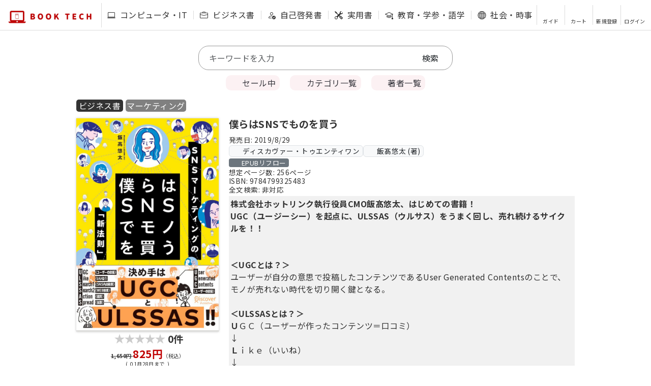

--- FILE ---
content_type: text/html; charset=utf-8
request_url: https://book-tech.com/books/230943a7-4388-4217-ab27-c109d4ff9fa6
body_size: 32287
content:
<!DOCTYPE html>
<html lang="ja">
  <head>
    <meta charset="utf-8">
    
    
    <title>BOOK TECH | 僕らはSNSでものを買う</title>
    <meta name="description" content="株式会社ホットリンク執行役員CMO飯髙悠太、はじめての書籍！UGC（ユージーシー）を起点に、ULSSAS（ウルサス）をうまく回し、売れ続けるサイクルを！！＜UGCとは？＞ユーザーが自分の意思で投稿したコンテンツであるUser Generated Contentsのことで、モノが売れない時代を切り開く鍵となる。＜ULSSASとは？＞ＵＧＣ（ユーザーが作ったコンテンツ＝口コミ）↓Ｌｉｋｅ（いいね..." />
    <meta property="og:locale" content="ja_JP" />
    <meta property="og:title" content="BOOK TECH | 僕らはSNSでものを買う" />
    <meta property="og:description" content="株式会社ホットリンク執行役員CMO飯髙悠太、はじめての書籍！UGC（ユージーシー）を起点に、ULSSAS（ウルサス）をうまく回し、売れ続けるサイクルを！！＜UGCとは？＞ユーザーが自分の意思で投..." />
    <meta property="og:url" content="https://book-tech.com/books/230943a7-4388-4217-ab27-c109d4ff9fa6" />
    <meta property="og:image" content="https://booktech-share.s3-ap-northeast-1.amazonaws.com/books/230943a7.webp" />
    <meta property="og:site_name" content="BOOK TECH" />
    <meta property="og:type" content="article" />
    <meta name="twitter:card" content='summary' />
    <meta name="twitter:site" content="@booktech2020" />
    <meta name="twitter:image" content="https://booktech-share.s3-ap-northeast-1.amazonaws.com/books/230943a7.webp" />
    <meta name="twitter:title" content="BOOK TECH | 僕らはSNSでものを買う" />
    <meta name="twitter:description" content="株式会社ホットリンク執行役員CMO飯髙悠太、はじめての書籍！UGC（ユージーシー）を起点に、ULSSAS（ウルサス）をうまく回し、売れ続けるサイクルを！！＜UGCとは？＞ユーザーが自分の意思で投..." />
    <meta name="viewport" content="width=device-width, initial-scale=1, viewport-fit=cover" />
    <meta name="format-detection" content="telephone=no" />
    <meta name="msvalidate.01" content="FAF8A832CA889524FB190A78122DB4E9" />
    <link href="/assets/favicon-5ea05076fad71d95d3671f5819e4fa519443a89752915e5e9e2b625337bfb181.ico" rel="shortcut icon" type="image/x-icon" />
    <link href="/assets/apple-touch-icon-74ba7d98bff8fdaff576a56e434ffdbabee24d6ba890e0a13b3be716105f05c5.png" rel="apple-touch-icon" sizes="180x180" type="image/png" />
    <link href="/assets/android-touch-icon-de3b004a346eaa5793df4bbfc435889e2936c491644e770758a9c92cd486d3b1.png" rel="android-touch-icon" sizes="180x180" type="image/png" />
    
    <link href="/css/bootstrap.css" rel="stylesheet">
    
    <link rel="stylesheet" media="all" href="/assets/application-c90212cdba3fda53cc148dbf19b0c032f6fb7a4a1555c046dbce526283e1567c.css" data-turbolinks-track="reload" />
    <script src="/packs/js/application-e858c64ec2d5d0335375.js" data-turbolinks-track="reload"></script>
    
    <!-- Bootstrap 5 JS -->
    <script src="https://cdn.jsdelivr.net/npm/bootstrap@5.3.0/dist/js/bootstrap.bundle.min.js" integrity="sha384-geWF76RCwLtnZ8qwWowPQNguL3RmwHVBC9FhGdlKrxdiJJigb/j/68SIy3Te4Bkz" crossorigin="anonymous"></script>

    <link rel="preconnect" href="https://fonts.gstatic.com">
    <link href="https://fonts.googleapis.com/css2?family=Noto+Sans+JP:wght@400;700&display=swap" rel="stylesheet">
    <link rel="preload" href="https://booktech-fonts.s3-ap-northeast-1.amazonaws.com/slick/slick.ttf" as="font" crossorigin>
    
    <link rel="stylesheet" href="/fontawesome/css/all.min.css" type="text/css" />
    <link href="https://cdn.jsdelivr.net/npm/bootstrap-icons/font/bootstrap-icons.css" rel="stylesheet">
    <meta name="csrf-param" content="authenticity_token" />
<meta name="csrf-token" content="axMvNTjLWSn5gibQObgNlK/Ml6UjxgfutHyQNOUI7Re2y6sG7jU4E4tXteRSx/4q7azWec8MECtpB/qhwNfwQQ==" />
    
    
    
      <script async src="https://www.googletagmanager.com/gtag/js?id=UA-165003996-1"></script>
  <script>
    window.dataLayer = window.dataLayer || [];
    function gtag(){dataLayer.push(arguments);}
    gtag('js', new Date());
  
      gtag('config', 'UA-165003996-1');
  </script>

      

  <!-- LINE Tag Base Code -->
  <!-- Do Not Modify -->
  <script>
  (function(g,d,o){
    g._ltq=g._ltq||[];g._lt=g._lt||function(){g._ltq.push(arguments)};
    var h=location.protocol==='https:'?'https://d.line-scdn.net':'http://d.line-cdn.net';
    var s=d.createElement('script');s.async=1;
    s.src=o||h+'/n/line_tag/public/release/v1/lt.js';
    var t=d.getElementsByTagName('script')[0];t.parentNode.insertBefore(s,t);
      })(window, document);
  _lt('init', {
    customerType: 'lap',
    tagId: 'c121b5cb-6713-404e-8191-add6c6e90a20'
  });
  _lt('send', 'pv', ['c121b5cb-6713-404e-8191-add6c6e90a20']);
  </script>
  <noscript>
    <img height="1" width="1" style="display:none"
         src="https://tr.line.me/tag.gif?c_t=lap&t_id=c121b5cb-6713-404e-8191-add6c6e90a20&e=pv&noscript=1" />
  </noscript>
  <!-- End LINE Tag Base Code -->
  

      

<!-- yahoo Tag -->
<script async src="https://s.yimg.jp/images/listing/tool/cv/ytag.js"></script>
<script>
window.yjDataLayer = window.yjDataLayer || [];
function ytag() { yjDataLayer.push(arguments); }
ytag({"type":"ycl_cookie"});
</script>
<!-- End yahoo Tag -->


    
  </head>

  <body>
      <script src="/assets/home-306c879ca9dd61becf382cbe1c7d5016e29ecb222b22fee54fa2a08978626935.js"></script>
    
    <header class="header-wrap" id="header">
  
  <div class="notice-message"></div>
  <div class="header">
    <div class="header-title">
        <a href="/">
          <img src="https://booktech-share.s3-ap-northeast-1.amazonaws.com/logo/logo-d.webp" alt="logo">
</a>    </div>
    
    <div class="header-menu-wrap">
      <ul class="header-menu">
        
  <li>
    <a data-turbolinks="false" class="text-nowrap" data-method="get" href="/books/large_categories/%E3%82%B3%E3%83%B3%E3%83%94%E3%83%A5%E3%83%BC%E3%82%BF%E3%83%BBIT">
        <i class="bi bi-laptop me-1"></i>
      コンピュータ・IT
</a>  </li>
  <li>
    <a data-turbolinks="false" class="text-nowrap" data-method="get" href="/books/large_categories/%E3%83%93%E3%82%B8%E3%83%8D%E3%82%B9%E6%9B%B8">
        <i class="bi bi-briefcase me-1"></i>
      ビジネス書
</a>  </li>
  <li>
    <a data-turbolinks="false" class="text-nowrap" data-method="get" href="/books/large_categories/%E8%87%AA%E5%B7%B1%E5%95%93%E7%99%BA%E6%9B%B8">
        <i class="bi bi-person-check me-1"></i>
      自己啓発書
</a>  </li>
  <li>
    <a data-turbolinks="false" class="text-nowrap" data-method="get" href="/books/large_categories/%E5%AE%9F%E7%94%A8%E6%9B%B8">
        <i class="bi bi-tools me-1"></i>
      実用書
</a>  </li>
  <li>
    <a data-turbolinks="false" class="text-nowrap" data-method="get" href="/books/large_categories/%E6%95%99%E8%82%B2%E3%83%BB%E5%AD%A6%E5%8F%82%E3%83%BB%E8%AA%9E%E5%AD%A6">
        <i class="bi bi-mortarboard me-1"></i>
      教育・学参・語学
</a>  </li>
  <li>
    <a data-turbolinks="false" class="text-nowrap" data-method="get" href="/books/large_categories/%E7%A4%BE%E4%BC%9A%E3%83%BB%E6%99%82%E4%BA%8B">
        <i class="bi bi-globe me-1"></i>
      社会・時事
</a>  </li>
  <li>
    <a data-turbolinks="false" class="text-nowrap" data-method="get" href="/books/large_categories/%E6%96%87%E8%8A%B8%E3%83%BB%E3%82%A8%E3%83%83%E3%82%BB%E3%82%A4">
        <i class="bi bi-book me-1"></i>
      文芸・エッセイ
</a>  </li>
  <li>
    <a data-turbolinks="false" class="text-nowrap" data-method="get" href="/books/large_categories/%E3%81%9D%E3%81%AE%E4%BB%96">
        <i class="bi bi-three-dots me-1"></i>
      その他
</a>  </li>
  
      </ul>
    </div>
    
    <ul class="header-support">
    

    <li>
      <a data-turbolinks="false" href="/about">
        <i class="fas fa-question-circle fa-2x "></i>
        <P>ガイド</P>
      </a>
    </li>
  
  <li>
      <a data-method="get" href="/cart">
        <i class="fas fa-shopping-cart fa-2x "></i>
        <P>カート</P>
</a>  </li>
  
  <li>
    <a class="post" data-turbolinks="false" data-method="get" href="/users/signup">
      <i class="fas fa-user-plus fa-2x "></i>
      <p>新規登録</p>
</a>  </li>
  <li>
    <a data-turbolinks="false" class="post" href="/users/sign_in">
      <i class="fas fa-sign-in-alt fa-2x "></i>
      <p>ログイン</p>
</a>  </li>

    </ul>
    
    <div class="header-spy-wrap">
      <div class="header-spy">
          <a href="#_search" class="header-search"><i class="fas fa-search fa-2x"></i></a>
        <div class="header-support-wrap">
          <div class="support-button"><i class="fas fa-bars fa-2x"></i></div>
          <div class="header-support-spy hide">
            <div class="close-button">
              <img src="https://booktech-share.s3-ap-northeast-1.amazonaws.com/logo/btn-close.webp">  
            </div>
            <ul class="header-support-spy-menu">
            

    <li>
      <a data-turbolinks="false" href="/about">
        <i class="fas fa-question-circle fa-2x "></i>
        <P>ガイド</P>
      </a>
    </li>
  
  <li>
      <a data-method="get" href="/cart">
        <i class="fas fa-shopping-cart fa-2x "></i>
        <P>カート</P>
</a>  </li>
  
  <li>
    <a class="post" data-turbolinks="false" data-method="get" href="/users/signup">
      <i class="fas fa-user-plus fa-2x "></i>
      <p>新規登録</p>
</a>  </li>
  <li>
    <a data-turbolinks="false" class="post" href="/users/sign_in">
      <i class="fas fa-sign-in-alt fa-2x "></i>
      <p>ログイン</p>
</a>  </li>

            </ul>
          </div>
        </div>
      </div>
    </div>
    
  </div>
</header>
    
    
    <div class="contents-base">

      
      
<script src="/assets/biz_request-f18ba88eefadff169936bb25ec240f92d1fea07602496d22b8f92ba61bf43057.js"></script>
<div class="search-container" id="_search">
  <div class="search">
  <form class="book_search" id="book_search" action="/books" accept-charset="UTF-8" method="get">

      
      
      
      
      

    <input placeholder="キーワードを入力" class="form-control border-0 px-0" autocomplete="off" type="search" name="q[title_or_overview_or_identification_number_1_or_product_code_cont]" id="q_title_or_overview_or_identification_number_1_or_product_code_cont" />
    <input type="submit" name="commit" value="検索" class="text-dark" data-disable-with="検索" />
</form></div>

</div>


<div class="search-category-btn-wrap">
    <a class="search-category-btn sale" data-turbolinks="false" data-method="get" href="/books?q%5Bon_sale%5D=1">
    <i class="fa fa-bomb "></i> セール中
</a>
  <a class="search-category-btn category" data-turbolinks="false" data-method="get" href="/categories">
  <i class="fa fa-bookmark "></i> カテゴリ一覧
</a>
  <a class="search-category-btn author" data-turbolinks="false" data-method="get" href="/authors">
  <i class="fa fa-users "></i> 著者一覧
</a>
</div>



  
  







  <div class="contents">
    <div class="contents-book">
      
      <div class="contents-book-item-lang">
        
          <a class="contents-index-item-large-lang-wrap" data-turbolinks="false" data-method="get" href="/books?q%5Bbook_category_in%5D%5B%5D=%E3%83%93%E3%82%B8%E3%83%8D%E3%82%B9%E6%9B%B8">
            ビジネス書
</a>        
          <a class="contents-index-item-show-lang-wrap" data-turbolinks="false" data-method="get" href="/books?q%5Bcategory_relations_category_id_in%5D%5B%5D=487">
            マーケティング
</a>        
      </div>
      
      <div class="contents-book-inner">
        <div class="contents-book-item">
          <div class="contents-book-item-detail-wrap">
            <div class="contents-book-item-detail-thumb">
              <img src="https://booktech-share.s3-ap-northeast-1.amazonaws.com/books/230943a7.webp" class="thumb" alt="僕らはSNSでものを買う">
            </div>
            <div class="contents-book-item-detail-review">
                <div class="contents-book-item-detail-review-count"></div>
                <div id="rateYo"></div>
                <div class="contents-book-item-detail-review-amount">0件</div>
                
                <script type="text/javascript">
                $(function () {
                    $("#rateYo").rateYo({
                        rating: 0,
                        halfStar: true,
                        starWidth: "20px",
                        readOnly: true,
                        normalFill: "#cccccc",
                        ratedFill: "#FFC200",
                    });
                });
                </script>
              
              
              
            </div>
            
              <div class="contents-book-item-detail-price_include_tax">
                    <div class="contents-book-item-detail-price-discount-price">
                      <span class="before-price">1,650円 </span>
                      <span class="red">825円<span class="tax">（税込）</span></span>
                    </div>
                    <div class="contents-book-item-detail-price-discount-period">
                      <span class="tax">(&nbsp;&nbsp;01月28日まで&nbsp;&nbsp;)</span>
                    </div>
              </div>
            
            
                <div class="contents-book-item-detail-point">
  獲得ポイント:
  
      <!--書籍の独自キャンペーンの期間内でポイント付与-->
        
        82pt
        
        <input type="checkbox" id="label1" class="point-acc" />
        <label for="label1"><i class="fas fa-chevron-down"></i> 内訳</label>
        <div class="point-show">
          <div class="point-show-wrap">
            <div>通常 :</div>
            <div>8pt</div>
          </div>
          <div class="point-show-wrap">
            <div>キャンペーン<sup>※1</sup> :</div>
            <div>74pt</div>
          </div>
          <div class="point-show-wrap-note">
            <span class="period">※1&nbsp;&nbsp;01月28日まで</span>
          </div>
        </div>
        
      <!--書籍の独自キャンペーンが設定されているが期間外である-->
    
</div>
            
            <div class="contents-book-item-detail-btn_cart-wrap">
              
                    <a target="_blank" class="contents-book-item-detail-btn_read" data-method="get" href="/books/230943a7-4388-4217-ab27-c109d4ff9fa6/trial_contents/epub_reader">
                    <div><i class="fa-solid fa-book-open fa-fw"></i>試し読み</div>
                    <div class="small">(EPUBリーダー起動)</div>
</a>              
                <div id="cart">
                  <!--①ユーザーがログインかつ本を購入している場合-->
        <a class="contents-book-item-detail-btn_cart" data-remote="true" rel="nofollow" data-method="post" href="/add_book?book_id=230943a7-4388-4217-ab27-c109d4ff9fa6">
        <i class="fa-solid fa-cart-arrow-down fa-fw"></i>カート追加
</a>
                </div>
                <div id="curious">
                  
<!--A ユーザーがログインかつ購入している場合-->
<!--何も表示しない-->

                </div>
              
              
              <!--<div class="caution-about-fixed-layout">-->
              <!--※本書はEPUB（固定レイアウト型）で作成されております。-->
              <!--</div>-->
              
                  <a class="contents-book-item-detail-btn_gift" data-method="get" href="/books/230943a7-4388-4217-ab27-c109d4ff9fa6/gift_order/new">
                    <div><i class="fa-solid fa-gift"></i>ギフト購入</div>
</a>            
            </div>
            
          </div>
        </div>
    
        <div class="contents-book-about">
          <div class="contents-book-about-title">
            <h1>僕らはSNSでものを買う</h1>
          </div>

            <div class="contents-book-about-publicationdate my-1" style="font-size: 0.85em;">
              発売日:
              2019/8/29
            </div>

          <div class="d-flex flex-wrap align-items-center gap-1">
                <a class="badge bg-light text-dark border" style="text-decoration: none; font-size: 0.85em; padding: 0.3em 0.4em; font-weight: normal;" data-turbolinks="false" data-method="get" href="/books?q%5Bpublisher_relations_publisher_id_in%5D%5B%5D=1">
                  <i class="fas fa-building me-1"></i>ディスカヴァー・トゥエンティワン
</a>                <a class="badge bg-light text-dark border" style="text-decoration: none; font-size: 0.85em; padding: 0.3em 0.4em; font-weight: normal;" data-turbolinks="false" href="/books?q%5Bauthor_relations_author_id_in%5D%5B%5D=465">
                  <i class="fas fa-user me-1"></i>飯髙悠太 (著)
</a>          </div>

          <div class="contents-book-about-badges-tags">
            <span class="viewer-tag" style="font-size: 0.8em; font-weight: normal;"><i class="fa-solid fa-book-open-reader me-1"></i>EPUBリフロー</span>
          </div>

            <div class="contents-book-about-pages" style="font-size: 0.85em;">
              想定ページ数:
              256ページ
            </div>

            <div class="contents-book-about-id" style="font-size: 0.85em;">
              ISBN:
              9784799325483
            </div>


          <div class="contents-book-about-id2" style="font-size: 0.85em;">
            全文検索:
            非対応
          </div>
          
          <div class="contents-book-about-description scroll" >
            <b>株式会社ホットリンク執行役員CMO飯髙悠太、はじめての書籍！<br>UGC（ユージーシー）を起点に、ULSSAS（ウルサス）をうまく回し、売れ続けるサイクルを！！</b><br><br><br><b>＜UGCとは？＞</b><br>ユーザーが自分の意思で投稿したコンテンツであるUser Generated Contentsのことで、<br>モノが売れない時代を切り開く鍵となる。<br><br><b>＜ULSSASとは？＞</b><br><b>Ｕ</b>ＧＣ（ユーザーが作ったコンテンツ＝口コミ）<br>↓<br><b>Ｌ</b>ｉｋｅ（いいね）<br>↓<br><b>Ｓ</b>ｅａｒｃｈ１（ＳＮＳで検索）<br>↓<br><b>Ｓ</b>ｅａｒｃｈ２（ヤフー、グーグルなどで検索）<br>↓<br><b>Ａ</b>ｃｔｉｏｎ（行動・購買）<br>↓<br><b>Ｓ</b>ｐｒｅａｄ（拡散）<br>という流れを指す造語。<br>ＳＮＳ時代に、どのように情報が伝播するかを追いかけた結果生まれた概念<br><br>SNSによって、誰もがメディアになり、誰もがコンテンツの作り手になれる時代がやってきました。<br>このことを、どのようにして商品やサービスの購入につなげていくことができるでしょうか？<br><br>その鍵となるのが、「UGC」と「ULSSAS」<br><br>小手先のテクニックではなく、本当に良いものを、それを必要とする人へ届ける。<br>その方法をご紹介いたします。
            
            
          </div>
    
        </div>
      </div>
    </div>
  </div>
  
  <div class="contents-heading-wrap">
    <h2 class="contents-heading">目次</h2>
  </div>
  
  <div class="contents">
    <div class="mokuji-button-wrap">
      <button class="mokuji-button1">1階層</button>
      <button class="mokuji-button2">2階層</button>
      <button class="mokuji-button3">全展開</button>
    </div>
  </div>
  
  
  <div class="contents-table-wrap">
      <div class="contents-table">
        <div class="contents-table-header">
          <div class="contents-table-header-title">
            <span>はじめに</span>
          </div>
        </div>
      </div>
      <div class="contents-table">
        <div class="contents-table-header">
          <div class="contents-table-header-title">
            <span>登場人物</span>
          </div>
        </div>
      </div>
      <div class="contents-table">
        <div class="contents-table-header">
          <div class="contents-table-header-title">
            <span>第１部 僕たちのメッセージは、どうすれば届く？ ＳＮＳ活用篇</span>
          </div>
        </div>
        <div class="contents-table-list-wrap">
          <div class="contents-table-list-chapter-wrap">
            <div class="contents-table-list">
              <div class="contents-table-list-chapter">
                １ ＳＮＳでモノが売れるの!?
              </div>
            </div>
          </div>
        </div>
        <div class="contents-table-list-wrap">
          <div class="contents-table-list-chapter-wrap">
            <div class="contents-table-list">
              <div class="contents-table-list-chapter">
                ２ 企業はＳＮＳでガンガン宣伝すればいい？
              </div>
            </div>
          </div>
        </div>
        <div class="contents-table-list-wrap">
          <div class="contents-table-list-chapter-wrap">
            <div class="contents-table-list">
              <div class="contents-table-list-chapter">
                ３ じゃあ、企業アカウントで、何をすればいいの？
              </div>
            </div>
          </div>
        </div>
        <div class="contents-table-list-wrap">
          <div class="contents-table-list-chapter-wrap">
            <div class="contents-table-list">
              <div class="contents-table-list-chapter">
                ４ ＵＧＣはなぜ大事？
              </div>
            </div>
          </div>
        </div>
        <div class="contents-table-list-wrap">
          <div class="contents-table-list-chapter-wrap">
            <div class="contents-table-list">
              <div class="contents-table-list-chapter">
                ５ 最終ゴールはフォロワーを増やすこと？
              </div>
            </div>
          </div>
        </div>
        <div class="contents-table-list-wrap">
          <div class="contents-table-list-chapter-wrap">
            <div class="contents-table-list">
              <div class="contents-table-list-chapter">
                ６ なぜアカウント運用だけじゃダメなのか
              </div>
            </div>
          </div>
        </div>
        <div class="contents-table-list-wrap">
          <div class="contents-table-list-chapter-wrap">
            <div class="contents-table-list">
              <div class="contents-table-list-chapter">
                ７ つまりバズらせればいいということ？
              </div>
            </div>
          </div>
        </div>
        <div class="contents-table-list-wrap">
          <div class="contents-table-list-chapter-wrap">
            <div class="contents-table-list">
              <div class="contents-table-list-chapter">
                ８ ＳＮＳで売上を出しやすい商品、出しにくい商品
              </div>
            </div>
          </div>
        </div>
        <div class="contents-table-list-wrap">
          <div class="contents-table-list-chapter-wrap">
            <div class="contents-table-list">
              <div class="contents-table-list-chapter">
                ９ ＳＮＳ時代の購買はＵＬＳＳＡＳになる
              </div>
            </div>
          </div>
        </div>
        <div class="contents-table-list-wrap">
          <div class="contents-table-list-chapter-wrap">
            <div class="contents-table-list">
              <div class="contents-table-list-chapter">
                10 ＵＬＳＳＡＳを回すポイント①スモール・ストロング・タイの法則
              </div>
            </div>
          </div>
        </div>
        <div class="contents-table-list-wrap">
          <div class="contents-table-list-chapter-wrap">
            <div class="contents-table-list">
              <div class="contents-table-list-chapter">
                11 ＵＬＳＳＡＳを回すポイント②ＵＧＣを発生させる仕掛け
              </div>
            </div>
          </div>
        </div>
        <div class="contents-table-list-wrap">
          <div class="contents-table-list-chapter-wrap">
            <div class="contents-table-list">
              <div class="contents-table-list-chapter">
                12 Twitter以外のＳＮＳマーケティング
              </div>
            </div>
          </div>
        </div>
        <div class="contents-table-list-wrap">
          <div class="contents-table-list-chapter-wrap">
            <div class="contents-table-list">
              <div class="contents-table-list-chapter">
                13 炎上はどう防ぐ？
              </div>
            </div>
          </div>
        </div>
      </div>
      <div class="contents-table">
        <div class="contents-table-header">
          <div class="contents-table-header-title">
            <span>第２部 僕たちのメッセージは、どのように作ればいい？ コンテンツ活用編</span>
          </div>
        </div>
        <div class="contents-table-list-wrap">
          <div class="contents-table-list-chapter-wrap">
            <div class="contents-table-list">
              <div class="contents-table-list-chapter">
                １ ＵＧＣが発生しないときこそコンテンツマーケティング
              </div>
            </div>
          </div>
        </div>
        <div class="contents-table-list-wrap">
          <div class="contents-table-list-chapter-wrap">
            <div class="contents-table-list">
              <div class="contents-table-list-chapter">
                ２ どうしてコンテンツマーケティングが注目されているの？
              </div>
            </div>
          </div>
        </div>
        <div class="contents-table-list-wrap">
          <div class="contents-table-list-chapter-wrap">
            <div class="contents-table-list">
              <div class="contents-table-list-chapter">
                ３ まだＰＶで消耗してるの？
              </div>
            </div>
          </div>
        </div>
        <div class="contents-table-list-wrap">
          <div class="contents-table-list-chapter-wrap">
            <div class="contents-table-list">
              <div class="contents-table-list-chapter">
                ４ 誰のどんな悩みを解決するの？
              </div>
            </div>
          </div>
        </div>
        <div class="contents-table-list-wrap">
          <div class="contents-table-list-chapter-wrap">
            <div class="contents-table-list">
              <div class="contents-table-list-chapter">
                ５ ユーザーはどんな人？
              </div>
            </div>
          </div>
        </div>
        <div class="contents-table-list-wrap">
          <div class="contents-table-list-chapter-wrap">
            <div class="contents-table-list">
              <div class="contents-table-list-chapter">
                ６ メディアは量なのか、質なのか？
              </div>
            </div>
          </div>
        </div>
        <div class="contents-table-list-wrap">
          <div class="contents-table-list-chapter-wrap">
            <div class="contents-table-list">
              <div class="contents-table-list-chapter">
                ７ コンテンツって、そんなにたくさん作れるもの？
              </div>
            </div>
          </div>
        </div>
        <div class="contents-table-list-wrap">
          <div class="contents-table-list-chapter-wrap">
            <div class="contents-table-list">
              <div class="contents-table-list-chapter">
                ８ どの数字をチェックすればいいの？
              </div>
            </div>
          </div>
        </div>
        <div class="contents-table-list-wrap">
          <div class="contents-table-list-chapter-wrap">
            <div class="contents-table-list">
              <div class="contents-table-list-chapter">
                ９ マーケターにとって一番大事な考え方
              </div>
            </div>
          </div>
        </div>
      </div>
      <div class="contents-table">
        <div class="contents-table-header">
          <div class="contents-table-header-title">
            <span>おわりに</span>
          </div>
        </div>
      </div>
  </div>
  
  
  <div class="contents-heading-wrap">
    <h2 class="contents-heading">ユーザーレビュー</h2>
  </div>
  <!-- レビューセクション -->
  <div id="review" class="py-5">
    <div class="container">
      <div class="row justify-content-center">
        <div class="col-12 col-lg-10">
          
            <!-- レビューがない場合 -->
            <div class="alert alert-info text-center" role="alert">
              <i class="fas fa-info-circle"></i> まだレビューが投稿されていません
            </div>
        </div>
      </div>
    </div>
  </div>
  
  <div class="article-sns-top">
  書籍をシェアする
  </div>
  <div class="article-sns">
    <div class="article-sns-img">
      <a href="http://www.facebook.com/share.php?u=https://book-tech.com/books/230943a7-4388-4217-ab27-c109d4ff9fa6" rel="nofollow" target="_blank">
        <i class="fab fa-facebook-square fa-2x fa-fb"></i>
      </a>
    </div>
    <div class="article-sns-img">
      <a href="https://twitter.com/share?url=https://book-tech.com/books/230943a7-4388-4217-ab27-c109d4ff9fa6&text=僕らはSNSでものを買う" data-related="booktech2020" rel="nofollow" target="_blank" alt="ツイッターでシェア">
        <i class="fab fa-twitter-square fa-2x fa-tw"></i>
      </a>
    </div>
  </div>







    </div>
    
    <div class="footer" id="footer">
      <div class="footer-wrap">

        <div class="footer-title">
          <a href="/">
            <img src="https://booktech-share.s3-ap-northeast-1.amazonaws.com/logo/booktech-logo1.webp" alt="logo">
</a>          <div class="footer-abj-pc">
            <a href="/abjmark">
              <img src="https://booktech-share.s3-ap-northeast-1.amazonaws.com/logo/abj-logo-white.webp" alt="logo">
</a>          </div>
        </div>
        <div class="footer-menu">
          <ul  class="footer-menu-ul">
            <li><a data-turbolinks="false" href="/about">ガイド</a></li>
            <li><a data-turbolinks="false" href="/faq">よくあるご質問</a></li>
            <li><a data-turbolinks="false" href="/contacts/new">お問い合わせ</a></li>
            <li><a data-turbolinks="false" href="/requests/new">リクエスト</a></li>
            <li><a data-turbolinks="false" href="/biz">法人向けサービス</a></li>
            <li><a data-turbolinks="false" href="/contents_wanted">出版社・著者の方へ</a></li>
            <li><a data-turbolinks="false" href="/terms">利用規約</a></li>
            <li><a data-turbolinks="false" href="/legal">特定商取引法について</a></li>
            <li><a data-turbolinks="false" href="/privacy">プライバシーポリシー</a></li>
            <li><a data-turbolinks="false" href="/profile" target="_blank">会社概要</a></li>
          </ul>
          
          
          <div class="footer-sns">
            <div class="footer-sns-img">
              <a href="https://www.facebook.com/booktech2020/" target="_blank">
                <i class="fab fa-facebook-square fa-2x"></i>
              </a>
            </div>
            <div class="footer-sns-img">
              <a href="https://twitter.com/booktech2020" target="_blank">
                <i class="fab fa-twitter-square fa-2x"></i>
              </a>
            </div>
          </div>
          
          <div class="footer-abj-sp">
            <a href="/abjmark">
              <img src="https://booktech-share.s3-ap-northeast-1.amazonaws.com/logo/abj-logo-white.webp" alt="logo">
</a>          </div>
          
          <div class="footer-copyright">
            Copyright © BOOK TECH Inc.
          </div>
        </div>
      </div>
    </div>
  </body>
</html>

